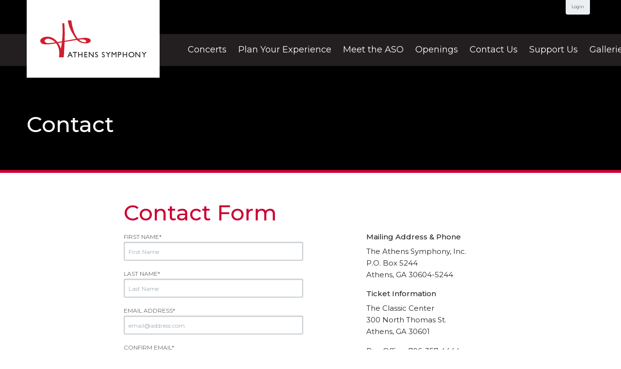

--- FILE ---
content_type: text/html; charset=UTF-8
request_url: http://athenssymphony.org/contact/
body_size: 8723
content:

	<!doctype html>
<!--[if lt IE 7]><html class="no-js ie ie6 lt-ie9 lt-ie8 lt-ie7" lang="en-US"> <![endif]-->
<!--[if IE 7]><html class="no-js ie ie7 lt-ie9 lt-ie8" lang="en-US"> <![endif]-->
<!--[if IE 8]><html class="no-js ie ie8 lt-ie9" lang="en-US"> <![endif]-->
<!--[if gt IE 8]><!--><html class="no-js" lang="en-US"> <!--<![endif]-->
<head>
    <meta charset="UTF-8" />

	<title>The Athens Symphony Orchestra | Celebrating 45 Years of Free Concerts</title>

	<meta name="description" content="Celebrating 45 Years of Free Concerts" />

	<link rel="stylesheet" href="http://athenssymphony.org/wp-content/themes/aso/style.css" type="text/css" media="screen" />
	<link rel="stylesheet" href="http://athenssymphony.org/wp-content/themes/aso/overrides.css" type="text/css" media="screen" />

	<meta http-equiv="Content-Type" content="text/html; charset=UTF-8" />
    <meta http-equiv="X-UA-Compatible" content="IE=edge">
    <meta name="viewport" content="width=device-width, initial-scale=1.0">

	<link rel="pingback" href="http://athenssymphony.org/xmlrpc.php" />

	<script src="https://use.typekit.net/wpf5ueq.js"></script>
	<script>try{Typekit.load({ async: true });}catch(e){}</script>

	<link href="https://fonts.googleapis.com/css?family=Montserrat:400,500" rel="stylesheet">
	<link href="https://fonts.googleapis.com/icon?family=Material+Icons" rel="stylesheet">

	<meta name='robots' content='max-image-preview:large' />
	<style>img:is([sizes="auto" i], [sizes^="auto," i]) { contain-intrinsic-size: 3000px 1500px }</style>
	<script type="text/javascript">
/* <![CDATA[ */
window._wpemojiSettings = {"baseUrl":"https:\/\/s.w.org\/images\/core\/emoji\/16.0.1\/72x72\/","ext":".png","svgUrl":"https:\/\/s.w.org\/images\/core\/emoji\/16.0.1\/svg\/","svgExt":".svg","source":{"concatemoji":"http:\/\/athenssymphony.org\/wp-includes\/js\/wp-emoji-release.min.js?ver=6.8.3"}};
/*! This file is auto-generated */
!function(s,n){var o,i,e;function c(e){try{var t={supportTests:e,timestamp:(new Date).valueOf()};sessionStorage.setItem(o,JSON.stringify(t))}catch(e){}}function p(e,t,n){e.clearRect(0,0,e.canvas.width,e.canvas.height),e.fillText(t,0,0);var t=new Uint32Array(e.getImageData(0,0,e.canvas.width,e.canvas.height).data),a=(e.clearRect(0,0,e.canvas.width,e.canvas.height),e.fillText(n,0,0),new Uint32Array(e.getImageData(0,0,e.canvas.width,e.canvas.height).data));return t.every(function(e,t){return e===a[t]})}function u(e,t){e.clearRect(0,0,e.canvas.width,e.canvas.height),e.fillText(t,0,0);for(var n=e.getImageData(16,16,1,1),a=0;a<n.data.length;a++)if(0!==n.data[a])return!1;return!0}function f(e,t,n,a){switch(t){case"flag":return n(e,"\ud83c\udff3\ufe0f\u200d\u26a7\ufe0f","\ud83c\udff3\ufe0f\u200b\u26a7\ufe0f")?!1:!n(e,"\ud83c\udde8\ud83c\uddf6","\ud83c\udde8\u200b\ud83c\uddf6")&&!n(e,"\ud83c\udff4\udb40\udc67\udb40\udc62\udb40\udc65\udb40\udc6e\udb40\udc67\udb40\udc7f","\ud83c\udff4\u200b\udb40\udc67\u200b\udb40\udc62\u200b\udb40\udc65\u200b\udb40\udc6e\u200b\udb40\udc67\u200b\udb40\udc7f");case"emoji":return!a(e,"\ud83e\udedf")}return!1}function g(e,t,n,a){var r="undefined"!=typeof WorkerGlobalScope&&self instanceof WorkerGlobalScope?new OffscreenCanvas(300,150):s.createElement("canvas"),o=r.getContext("2d",{willReadFrequently:!0}),i=(o.textBaseline="top",o.font="600 32px Arial",{});return e.forEach(function(e){i[e]=t(o,e,n,a)}),i}function t(e){var t=s.createElement("script");t.src=e,t.defer=!0,s.head.appendChild(t)}"undefined"!=typeof Promise&&(o="wpEmojiSettingsSupports",i=["flag","emoji"],n.supports={everything:!0,everythingExceptFlag:!0},e=new Promise(function(e){s.addEventListener("DOMContentLoaded",e,{once:!0})}),new Promise(function(t){var n=function(){try{var e=JSON.parse(sessionStorage.getItem(o));if("object"==typeof e&&"number"==typeof e.timestamp&&(new Date).valueOf()<e.timestamp+604800&&"object"==typeof e.supportTests)return e.supportTests}catch(e){}return null}();if(!n){if("undefined"!=typeof Worker&&"undefined"!=typeof OffscreenCanvas&&"undefined"!=typeof URL&&URL.createObjectURL&&"undefined"!=typeof Blob)try{var e="postMessage("+g.toString()+"("+[JSON.stringify(i),f.toString(),p.toString(),u.toString()].join(",")+"));",a=new Blob([e],{type:"text/javascript"}),r=new Worker(URL.createObjectURL(a),{name:"wpTestEmojiSupports"});return void(r.onmessage=function(e){c(n=e.data),r.terminate(),t(n)})}catch(e){}c(n=g(i,f,p,u))}t(n)}).then(function(e){for(var t in e)n.supports[t]=e[t],n.supports.everything=n.supports.everything&&n.supports[t],"flag"!==t&&(n.supports.everythingExceptFlag=n.supports.everythingExceptFlag&&n.supports[t]);n.supports.everythingExceptFlag=n.supports.everythingExceptFlag&&!n.supports.flag,n.DOMReady=!1,n.readyCallback=function(){n.DOMReady=!0}}).then(function(){return e}).then(function(){var e;n.supports.everything||(n.readyCallback(),(e=n.source||{}).concatemoji?t(e.concatemoji):e.wpemoji&&e.twemoji&&(t(e.twemoji),t(e.wpemoji)))}))}((window,document),window._wpemojiSettings);
/* ]]> */
</script>
<style id='wp-emoji-styles-inline-css' type='text/css'>

	img.wp-smiley, img.emoji {
		display: inline !important;
		border: none !important;
		box-shadow: none !important;
		height: 1em !important;
		width: 1em !important;
		margin: 0 0.07em !important;
		vertical-align: -0.1em !important;
		background: none !important;
		padding: 0 !important;
	}
</style>
<link rel='stylesheet' id='wp-block-library-css' href='http://athenssymphony.org/wp-includes/css/dist/block-library/style.min.css?ver=6.8.3' type='text/css' media='all' />
<style id='classic-theme-styles-inline-css' type='text/css'>
/*! This file is auto-generated */
.wp-block-button__link{color:#fff;background-color:#32373c;border-radius:9999px;box-shadow:none;text-decoration:none;padding:calc(.667em + 2px) calc(1.333em + 2px);font-size:1.125em}.wp-block-file__button{background:#32373c;color:#fff;text-decoration:none}
</style>
<style id='global-styles-inline-css' type='text/css'>
:root{--wp--preset--aspect-ratio--square: 1;--wp--preset--aspect-ratio--4-3: 4/3;--wp--preset--aspect-ratio--3-4: 3/4;--wp--preset--aspect-ratio--3-2: 3/2;--wp--preset--aspect-ratio--2-3: 2/3;--wp--preset--aspect-ratio--16-9: 16/9;--wp--preset--aspect-ratio--9-16: 9/16;--wp--preset--color--black: #000000;--wp--preset--color--cyan-bluish-gray: #abb8c3;--wp--preset--color--white: #ffffff;--wp--preset--color--pale-pink: #f78da7;--wp--preset--color--vivid-red: #cf2e2e;--wp--preset--color--luminous-vivid-orange: #ff6900;--wp--preset--color--luminous-vivid-amber: #fcb900;--wp--preset--color--light-green-cyan: #7bdcb5;--wp--preset--color--vivid-green-cyan: #00d084;--wp--preset--color--pale-cyan-blue: #8ed1fc;--wp--preset--color--vivid-cyan-blue: #0693e3;--wp--preset--color--vivid-purple: #9b51e0;--wp--preset--gradient--vivid-cyan-blue-to-vivid-purple: linear-gradient(135deg,rgba(6,147,227,1) 0%,rgb(155,81,224) 100%);--wp--preset--gradient--light-green-cyan-to-vivid-green-cyan: linear-gradient(135deg,rgb(122,220,180) 0%,rgb(0,208,130) 100%);--wp--preset--gradient--luminous-vivid-amber-to-luminous-vivid-orange: linear-gradient(135deg,rgba(252,185,0,1) 0%,rgba(255,105,0,1) 100%);--wp--preset--gradient--luminous-vivid-orange-to-vivid-red: linear-gradient(135deg,rgba(255,105,0,1) 0%,rgb(207,46,46) 100%);--wp--preset--gradient--very-light-gray-to-cyan-bluish-gray: linear-gradient(135deg,rgb(238,238,238) 0%,rgb(169,184,195) 100%);--wp--preset--gradient--cool-to-warm-spectrum: linear-gradient(135deg,rgb(74,234,220) 0%,rgb(151,120,209) 20%,rgb(207,42,186) 40%,rgb(238,44,130) 60%,rgb(251,105,98) 80%,rgb(254,248,76) 100%);--wp--preset--gradient--blush-light-purple: linear-gradient(135deg,rgb(255,206,236) 0%,rgb(152,150,240) 100%);--wp--preset--gradient--blush-bordeaux: linear-gradient(135deg,rgb(254,205,165) 0%,rgb(254,45,45) 50%,rgb(107,0,62) 100%);--wp--preset--gradient--luminous-dusk: linear-gradient(135deg,rgb(255,203,112) 0%,rgb(199,81,192) 50%,rgb(65,88,208) 100%);--wp--preset--gradient--pale-ocean: linear-gradient(135deg,rgb(255,245,203) 0%,rgb(182,227,212) 50%,rgb(51,167,181) 100%);--wp--preset--gradient--electric-grass: linear-gradient(135deg,rgb(202,248,128) 0%,rgb(113,206,126) 100%);--wp--preset--gradient--midnight: linear-gradient(135deg,rgb(2,3,129) 0%,rgb(40,116,252) 100%);--wp--preset--font-size--small: 13px;--wp--preset--font-size--medium: 20px;--wp--preset--font-size--large: 36px;--wp--preset--font-size--x-large: 42px;--wp--preset--spacing--20: 0.44rem;--wp--preset--spacing--30: 0.67rem;--wp--preset--spacing--40: 1rem;--wp--preset--spacing--50: 1.5rem;--wp--preset--spacing--60: 2.25rem;--wp--preset--spacing--70: 3.38rem;--wp--preset--spacing--80: 5.06rem;--wp--preset--shadow--natural: 6px 6px 9px rgba(0, 0, 0, 0.2);--wp--preset--shadow--deep: 12px 12px 50px rgba(0, 0, 0, 0.4);--wp--preset--shadow--sharp: 6px 6px 0px rgba(0, 0, 0, 0.2);--wp--preset--shadow--outlined: 6px 6px 0px -3px rgba(255, 255, 255, 1), 6px 6px rgba(0, 0, 0, 1);--wp--preset--shadow--crisp: 6px 6px 0px rgba(0, 0, 0, 1);}:where(.is-layout-flex){gap: 0.5em;}:where(.is-layout-grid){gap: 0.5em;}body .is-layout-flex{display: flex;}.is-layout-flex{flex-wrap: wrap;align-items: center;}.is-layout-flex > :is(*, div){margin: 0;}body .is-layout-grid{display: grid;}.is-layout-grid > :is(*, div){margin: 0;}:where(.wp-block-columns.is-layout-flex){gap: 2em;}:where(.wp-block-columns.is-layout-grid){gap: 2em;}:where(.wp-block-post-template.is-layout-flex){gap: 1.25em;}:where(.wp-block-post-template.is-layout-grid){gap: 1.25em;}.has-black-color{color: var(--wp--preset--color--black) !important;}.has-cyan-bluish-gray-color{color: var(--wp--preset--color--cyan-bluish-gray) !important;}.has-white-color{color: var(--wp--preset--color--white) !important;}.has-pale-pink-color{color: var(--wp--preset--color--pale-pink) !important;}.has-vivid-red-color{color: var(--wp--preset--color--vivid-red) !important;}.has-luminous-vivid-orange-color{color: var(--wp--preset--color--luminous-vivid-orange) !important;}.has-luminous-vivid-amber-color{color: var(--wp--preset--color--luminous-vivid-amber) !important;}.has-light-green-cyan-color{color: var(--wp--preset--color--light-green-cyan) !important;}.has-vivid-green-cyan-color{color: var(--wp--preset--color--vivid-green-cyan) !important;}.has-pale-cyan-blue-color{color: var(--wp--preset--color--pale-cyan-blue) !important;}.has-vivid-cyan-blue-color{color: var(--wp--preset--color--vivid-cyan-blue) !important;}.has-vivid-purple-color{color: var(--wp--preset--color--vivid-purple) !important;}.has-black-background-color{background-color: var(--wp--preset--color--black) !important;}.has-cyan-bluish-gray-background-color{background-color: var(--wp--preset--color--cyan-bluish-gray) !important;}.has-white-background-color{background-color: var(--wp--preset--color--white) !important;}.has-pale-pink-background-color{background-color: var(--wp--preset--color--pale-pink) !important;}.has-vivid-red-background-color{background-color: var(--wp--preset--color--vivid-red) !important;}.has-luminous-vivid-orange-background-color{background-color: var(--wp--preset--color--luminous-vivid-orange) !important;}.has-luminous-vivid-amber-background-color{background-color: var(--wp--preset--color--luminous-vivid-amber) !important;}.has-light-green-cyan-background-color{background-color: var(--wp--preset--color--light-green-cyan) !important;}.has-vivid-green-cyan-background-color{background-color: var(--wp--preset--color--vivid-green-cyan) !important;}.has-pale-cyan-blue-background-color{background-color: var(--wp--preset--color--pale-cyan-blue) !important;}.has-vivid-cyan-blue-background-color{background-color: var(--wp--preset--color--vivid-cyan-blue) !important;}.has-vivid-purple-background-color{background-color: var(--wp--preset--color--vivid-purple) !important;}.has-black-border-color{border-color: var(--wp--preset--color--black) !important;}.has-cyan-bluish-gray-border-color{border-color: var(--wp--preset--color--cyan-bluish-gray) !important;}.has-white-border-color{border-color: var(--wp--preset--color--white) !important;}.has-pale-pink-border-color{border-color: var(--wp--preset--color--pale-pink) !important;}.has-vivid-red-border-color{border-color: var(--wp--preset--color--vivid-red) !important;}.has-luminous-vivid-orange-border-color{border-color: var(--wp--preset--color--luminous-vivid-orange) !important;}.has-luminous-vivid-amber-border-color{border-color: var(--wp--preset--color--luminous-vivid-amber) !important;}.has-light-green-cyan-border-color{border-color: var(--wp--preset--color--light-green-cyan) !important;}.has-vivid-green-cyan-border-color{border-color: var(--wp--preset--color--vivid-green-cyan) !important;}.has-pale-cyan-blue-border-color{border-color: var(--wp--preset--color--pale-cyan-blue) !important;}.has-vivid-cyan-blue-border-color{border-color: var(--wp--preset--color--vivid-cyan-blue) !important;}.has-vivid-purple-border-color{border-color: var(--wp--preset--color--vivid-purple) !important;}.has-vivid-cyan-blue-to-vivid-purple-gradient-background{background: var(--wp--preset--gradient--vivid-cyan-blue-to-vivid-purple) !important;}.has-light-green-cyan-to-vivid-green-cyan-gradient-background{background: var(--wp--preset--gradient--light-green-cyan-to-vivid-green-cyan) !important;}.has-luminous-vivid-amber-to-luminous-vivid-orange-gradient-background{background: var(--wp--preset--gradient--luminous-vivid-amber-to-luminous-vivid-orange) !important;}.has-luminous-vivid-orange-to-vivid-red-gradient-background{background: var(--wp--preset--gradient--luminous-vivid-orange-to-vivid-red) !important;}.has-very-light-gray-to-cyan-bluish-gray-gradient-background{background: var(--wp--preset--gradient--very-light-gray-to-cyan-bluish-gray) !important;}.has-cool-to-warm-spectrum-gradient-background{background: var(--wp--preset--gradient--cool-to-warm-spectrum) !important;}.has-blush-light-purple-gradient-background{background: var(--wp--preset--gradient--blush-light-purple) !important;}.has-blush-bordeaux-gradient-background{background: var(--wp--preset--gradient--blush-bordeaux) !important;}.has-luminous-dusk-gradient-background{background: var(--wp--preset--gradient--luminous-dusk) !important;}.has-pale-ocean-gradient-background{background: var(--wp--preset--gradient--pale-ocean) !important;}.has-electric-grass-gradient-background{background: var(--wp--preset--gradient--electric-grass) !important;}.has-midnight-gradient-background{background: var(--wp--preset--gradient--midnight) !important;}.has-small-font-size{font-size: var(--wp--preset--font-size--small) !important;}.has-medium-font-size{font-size: var(--wp--preset--font-size--medium) !important;}.has-large-font-size{font-size: var(--wp--preset--font-size--large) !important;}.has-x-large-font-size{font-size: var(--wp--preset--font-size--x-large) !important;}
:where(.wp-block-post-template.is-layout-flex){gap: 1.25em;}:where(.wp-block-post-template.is-layout-grid){gap: 1.25em;}
:where(.wp-block-columns.is-layout-flex){gap: 2em;}:where(.wp-block-columns.is-layout-grid){gap: 2em;}
:root :where(.wp-block-pullquote){font-size: 1.5em;line-height: 1.6;}
</style>
<link rel='stylesheet' id='contact-form-7-css' href='http://athenssymphony.org/wp-content/plugins/contact-form-7/includes/css/styles.css?ver=6.1.4' type='text/css' media='all' />
<link rel='stylesheet' id='UserAccessManagerLoginForm-css' href='http://athenssymphony.org/wp-content/plugins/user-access-manager/assets/css/uamLoginForm.css?ver=2.2.25' type='text/css' media='screen' />
<link rel="https://api.w.org/" href="https://athenssymphony.org/wp-json/" /><link rel="alternate" title="JSON" type="application/json" href="https://athenssymphony.org/wp-json/wp/v2/pages/8" /><link rel="EditURI" type="application/rsd+xml" title="RSD" href="https://athenssymphony.org/xmlrpc.php?rsd" />
<link rel="canonical" href="https://athenssymphony.org/contact/" />
<link rel='shortlink' href='https://athenssymphony.org/?p=8' />
<link rel="alternate" title="oEmbed (JSON)" type="application/json+oembed" href="https://athenssymphony.org/wp-json/oembed/1.0/embed?url=https%3A%2F%2Fathenssymphony.org%2Fcontact%2F" />
<link rel="alternate" title="oEmbed (XML)" type="text/xml+oembed" href="https://athenssymphony.org/wp-json/oembed/1.0/embed?url=https%3A%2F%2Fathenssymphony.org%2Fcontact%2F&#038;format=xml" />
 <style> .ppw-ppf-input-container { background-color: !important; padding: px!important; border-radius: px!important; } .ppw-ppf-input-container div.ppw-ppf-headline { font-size: px!important; font-weight: !important; color: !important; } .ppw-ppf-input-container div.ppw-ppf-desc { font-size: px!important; font-weight: !important; color: !important; } .ppw-ppf-input-container label.ppw-pwd-label { font-size: px!important; font-weight: !important; color: !important; } div.ppwp-wrong-pw-error { font-size: px!important; font-weight: !important; color: #dc3232!important; background: !important; } .ppw-ppf-input-container input[type='submit'] { color: !important; background: !important; } .ppw-ppf-input-container input[type='submit']:hover { color: !important; background: !important; } .ppw-ppf-desc-below { font-size: px!important; font-weight: !important; color: !important; } </style>  <style> .ppw-form { background-color: !important; padding: px!important; border-radius: px!important; } .ppw-headline.ppw-pcp-pf-headline { font-size: px!important; font-weight: !important; color: !important; } .ppw-description.ppw-pcp-pf-desc { font-size: px!important; font-weight: !important; color: !important; } .ppw-pcp-pf-desc-above-btn { display: block; } .ppw-pcp-pf-desc-below-form { font-size: px!important; font-weight: !important; color: !important; } .ppw-input label.ppw-pcp-password-label { font-size: px!important; font-weight: !important; color: !important; } .ppw-form input[type='submit'] { color: !important; background: !important; } .ppw-form input[type='submit']:hover { color: !important; background: !important; } div.ppw-error.ppw-pcp-pf-error-msg { font-size: px!important; font-weight: !important; color: #dc3232!important; background: !important; } </style> 		<style type="text/css" id="wp-custom-css">
			p a, section.article-content ul li a {
	color:#2979ff !important;
	background-color:transparent !important;
}

span.download span.material-icons, .page-template-page-openings .openings li .download .text {
	color:#2979ff !important;
}

span.button.red a {
	color:#fff !important;
	text-decoration:none !important;
}		</style>
		

		
	</head>

	<body class="wp-singular page-template page-template-page-contact page-template-page-contact-php page page-id-8 wp-theme-aso " data-template="base.twig">
		<div class="off-canvas-wrapper">
			<div class="off-canvas position-right" id="offCanvas" data-off-canvas>
				<div class="mobile-nav">
	<div class="close">
		<a href="javascript:;" class="close-button" data-close>
			<span class="material-icons">close</span>
		</a>
	</div>

	
	<ul class="level-1
		
		 vertical accordion-menu menu "
		
		 data-accordion-menu data-submenu-toggle="true" data-multi-open="false" 
	>

					<li class="menu-item menu-item-type-custom menu-item-object-custom menu-item-has-children menu-item-4134">
				<a href="#" target="_self">Concerts <span class="icon-options-vertical" aria-hidden="true"></span></a>

									
	<ul class="level-2
		
		 vertical accordion-menu menu "
		
		 data-accordion-menu data-submenu-toggle="true" data-multi-open="false" 
	>

					<li class="menu-item menu-item-type-post_type menu-item-object-page menu-item-3634">
				<a href="https://athenssymphony.org/concerts/fall/" target="_self">Fall Concert </a>

									
							</li>
					<li class="menu-item menu-item-type-post_type menu-item-object-page menu-item-3635">
				<a href="https://athenssymphony.org/concerts/christmas/" target="_self">Christmas Concert </a>

									
							</li>
					<li class="menu-item menu-item-type-post_type menu-item-object-page menu-item-3636">
				<a href="https://athenssymphony.org/concerts/spring/" target="_self">Spring Concert </a>

									
							</li>
					<li class="menu-item menu-item-type-post_type menu-item-object-page menu-item-3637">
				<a href="https://athenssymphony.org/concerts/pops/" target="_self">Pops Concerts </a>

									
							</li>
					</ul>
							</li>
					<li class="menu-item menu-item-type-post_type menu-item-object-page menu-item-has-children menu-item-3549">
				<a href="https://athenssymphony.org/plan-your-experience/" target="_self">Plan Your Experience <span class="icon-options-vertical" aria-hidden="true"></span></a>

									
	<ul class="level-2
		
		 vertical accordion-menu menu "
		
		 data-accordion-menu data-submenu-toggle="true" data-multi-open="false" 
	>

					<li class="menu-item menu-item-type-post_type menu-item-object-page menu-item-3578">
				<a href="https://athenssymphony.org/plan-your-experience/newcomers-guide-faqs/" target="_self">Newcomer’s Guide / FAQ </a>

									
							</li>
					<li class="menu-item menu-item-type-post_type menu-item-object-page menu-item-3668">
				<a href="https://athenssymphony.org/plan-your-experience/getting-tickets/" target="_self">Getting Tickets </a>

									
							</li>
					<li class="menu-item menu-item-type-post_type menu-item-object-page menu-item-3667">
				<a href="https://athenssymphony.org/plan-your-experience/classic-center-theatre-seating-chart/" target="_self">Classic Center Theatre Seating Chart </a>

									
							</li>
					<li class="menu-item menu-item-type-post_type menu-item-object-page menu-item-3666">
				<a href="https://athenssymphony.org/plan-your-experience/directions-and-parking/" target="_self">Directions and Parking </a>

									
							</li>
					</ul>
							</li>
					<li class="menu-item menu-item-type-post_type menu-item-object-page menu-item-has-children menu-item-3649">
				<a href="https://athenssymphony.org/about/" target="_self">Meet the ASO <span class="icon-options-vertical" aria-hidden="true"></span></a>

									
	<ul class="level-2
		
		 vertical accordion-menu menu "
		
		 data-accordion-menu data-submenu-toggle="true" data-multi-open="false" 
	>

					<li class="menu-item menu-item-type-post_type menu-item-object-page menu-item-3689">
				<a href="https://athenssymphony.org/about/our-history-four-decades-of-complimentary-concerts/" target="_self">History </a>

									
							</li>
					<li class="menu-item menu-item-type-post_type menu-item-object-page menu-item-has-children menu-item-4614">
				<a href="https://athenssymphony.org/about/meet-our-conductors/" target="_self">Meet Our Conductors <span class="icon-options-vertical" aria-hidden="true"></span></a>

									
	<ul class="level-3
		
		 vertical accordion-menu menu "
		
		 data-accordion-menu data-submenu-toggle="true" data-multi-open="false" 
	>

					<li class="menu-item menu-item-type-post_type menu-item-object-page menu-item-3691">
				<a href="https://athenssymphony.org/about/conductor_laureate/" target="_self">Conductor Laureate Ligotti </a>

									
							</li>
					<li class="menu-item menu-item-type-post_type menu-item-object-page menu-item-3639">
				<a href="https://athenssymphony.org/about/conductor-brad-maffett/" target="_self">Conductor Maffett </a>

									
							</li>
					<li class="menu-item menu-item-type-post_type menu-item-object-page menu-item-3638">
				<a href="https://athenssymphony.org/about/conductor-retired-dinwiddie/" target="_self">Conductor Dinwiddie </a>

									
							</li>
					</ul>
							</li>
					<li class="menu-item menu-item-type-post_type menu-item-object-page menu-item-3690">
				<a href="https://athenssymphony.org/about/our-musicians/" target="_self">Musicians </a>

									
							</li>
					<li class="menu-item menu-item-type-post_type menu-item-object-page menu-item-3688">
				<a href="https://athenssymphony.org/about/our-chorus/" target="_self">Chorus </a>

									
							</li>
					<li class="menu-item menu-item-type-post_type menu-item-object-page menu-item-3687">
				<a href="https://athenssymphony.org/about/board-of-directors-administration/" target="_self">Board & Administration </a>

									
							</li>
					</ul>
							</li>
					<li class="menu-item menu-item-type-post_type menu-item-object-page menu-item-3650">
				<a href="https://athenssymphony.org/openings/" target="_self">Openings </a>

									
							</li>
					<li class="menu-item menu-item-type-post_type menu-item-object-page current-menu-item page_item page-item-8 current_page_item menu-item-481">
				<a href="https://athenssymphony.org/contact/" target="_self">Contact Us </a>

									
							</li>
					<li class="menu-item menu-item-type-post_type menu-item-object-page menu-item-has-children menu-item-3591">
				<a href="https://athenssymphony.org/support/" target="_self">Support Us <span class="icon-options-vertical" aria-hidden="true"></span></a>

									
	<ul class="level-2
		
		 vertical accordion-menu menu "
		
		 data-accordion-menu data-submenu-toggle="true" data-multi-open="false" 
	>

					<li class="menu-item menu-item-type-post_type menu-item-object-page menu-item-3709">
				<a href="https://athenssymphony.org/support/individual-donors/" target="_self">Individual Donors </a>

									
							</li>
					<li class="menu-item menu-item-type-post_type menu-item-object-page menu-item-3710">
				<a href="https://athenssymphony.org/support/matching-gifts/" target="_self">Matching Gifts </a>

									
							</li>
					<li class="menu-item menu-item-type-post_type menu-item-object-page menu-item-3708">
				<a href="https://athenssymphony.org/support/corporate-sponsorships/" target="_self">Corporate Sponsorships </a>

									
							</li>
					<li class="menu-item menu-item-type-post_type menu-item-object-page menu-item-3707">
				<a href="https://athenssymphony.org/support/planned-giving-compose-your-legacy/" target="_self">Planned Giving </a>

									
							</li>
					<li class="menu-item menu-item-type-post_type menu-item-object-page menu-item-4587">
				<a href="https://athenssymphony.org/support/other-ways-to-give/" target="_self">Other Ways to Give </a>

									
							</li>
					<li class="menu-item menu-item-type-post_type menu-item-object-page menu-item-7886">
				<a href="https://athenssymphony.org/support/the-dinwiddie-grant/" target="_self">The Dinwiddie Grant </a>

									
							</li>
					</ul>
							</li>
					<li class="menu-item menu-item-type-post_type menu-item-object-page menu-item-5433">
				<a href="https://athenssymphony.org/galleries/" target="_self">Galleries </a>

									
							</li>
					</ul>
</div>
			</div>

			<div class="off-canvas-content" data-off-canvas-content>
				<header class="global-header" role="banner" style="background-image: url('https://athenssymphony.org/wp-content/uploads/2011/06/1200x500-1.jpg') ">
	<div class="top-bar"></div>

			<div class="hamburger-button">
			<a href="javascript:;" data-toggle="offCanvas">Menu <span class="material-icons">menu</span></a>
		</div>

		<div class="row column">
			<div class="login"><a href="/members-login/" target="_blank">Login</a></div>

			<h1 class="header-logo">
				<a href="https://athenssymphony.org" rel="home">The Athens Symphony Orchestra</a>
			</h1>

			<nav class="header-nav" role="navigation">
				<div class="row column">
					
	<ul class="level-1
		 dropdown menu 
		"
		 data-dropdown-menu 
		
	>

					<li class="menu-item menu-item-type-custom menu-item-object-custom menu-item-has-children menu-item-4134">
				<a href="#" target="_self">Concerts </a>

									
	<ul class="level-2
		 dropdown menu 
		"
		 data-dropdown-menu 
		
	>

					<li class="menu-item menu-item-type-post_type menu-item-object-page menu-item-3634">
				<a href="https://athenssymphony.org/concerts/fall/" target="_self">Fall Concert </a>

									
							</li>
					<li class="menu-item menu-item-type-post_type menu-item-object-page menu-item-3635">
				<a href="https://athenssymphony.org/concerts/christmas/" target="_self">Christmas Concert </a>

									
							</li>
					<li class="menu-item menu-item-type-post_type menu-item-object-page menu-item-3636">
				<a href="https://athenssymphony.org/concerts/spring/" target="_self">Spring Concert </a>

									
							</li>
					<li class="menu-item menu-item-type-post_type menu-item-object-page menu-item-3637">
				<a href="https://athenssymphony.org/concerts/pops/" target="_self">Pops Concerts </a>

									
							</li>
					</ul>
							</li>
					<li class="menu-item menu-item-type-post_type menu-item-object-page menu-item-has-children menu-item-3549">
				<a href="https://athenssymphony.org/plan-your-experience/" target="_self">Plan Your Experience </a>

									
	<ul class="level-2
		 dropdown menu 
		"
		 data-dropdown-menu 
		
	>

					<li class="menu-item menu-item-type-post_type menu-item-object-page menu-item-3578">
				<a href="https://athenssymphony.org/plan-your-experience/newcomers-guide-faqs/" target="_self">Newcomer’s Guide / FAQ </a>

									
							</li>
					<li class="menu-item menu-item-type-post_type menu-item-object-page menu-item-3668">
				<a href="https://athenssymphony.org/plan-your-experience/getting-tickets/" target="_self">Getting Tickets </a>

									
							</li>
					<li class="menu-item menu-item-type-post_type menu-item-object-page menu-item-3667">
				<a href="https://athenssymphony.org/plan-your-experience/classic-center-theatre-seating-chart/" target="_self">Classic Center Theatre Seating Chart </a>

									
							</li>
					<li class="menu-item menu-item-type-post_type menu-item-object-page menu-item-3666">
				<a href="https://athenssymphony.org/plan-your-experience/directions-and-parking/" target="_self">Directions and Parking </a>

									
							</li>
					</ul>
							</li>
					<li class="menu-item menu-item-type-post_type menu-item-object-page menu-item-has-children menu-item-3649">
				<a href="https://athenssymphony.org/about/" target="_self">Meet the ASO </a>

									
	<ul class="level-2
		 dropdown menu 
		"
		 data-dropdown-menu 
		
	>

					<li class="menu-item menu-item-type-post_type menu-item-object-page menu-item-3689">
				<a href="https://athenssymphony.org/about/our-history-four-decades-of-complimentary-concerts/" target="_self">History </a>

									
							</li>
					<li class="menu-item menu-item-type-post_type menu-item-object-page menu-item-has-children menu-item-4614">
				<a href="https://athenssymphony.org/about/meet-our-conductors/" target="_self">Meet Our Conductors </a>

									
	<ul class="level-3
		 dropdown menu 
		"
		 data-dropdown-menu 
		
	>

					<li class="menu-item menu-item-type-post_type menu-item-object-page menu-item-3691">
				<a href="https://athenssymphony.org/about/conductor_laureate/" target="_self">Conductor Laureate Ligotti </a>

									
							</li>
					<li class="menu-item menu-item-type-post_type menu-item-object-page menu-item-3639">
				<a href="https://athenssymphony.org/about/conductor-brad-maffett/" target="_self">Conductor Maffett </a>

									
							</li>
					<li class="menu-item menu-item-type-post_type menu-item-object-page menu-item-3638">
				<a href="https://athenssymphony.org/about/conductor-retired-dinwiddie/" target="_self">Conductor Dinwiddie </a>

									
							</li>
					</ul>
							</li>
					<li class="menu-item menu-item-type-post_type menu-item-object-page menu-item-3690">
				<a href="https://athenssymphony.org/about/our-musicians/" target="_self">Musicians </a>

									
							</li>
					<li class="menu-item menu-item-type-post_type menu-item-object-page menu-item-3688">
				<a href="https://athenssymphony.org/about/our-chorus/" target="_self">Chorus </a>

									
							</li>
					<li class="menu-item menu-item-type-post_type menu-item-object-page menu-item-3687">
				<a href="https://athenssymphony.org/about/board-of-directors-administration/" target="_self">Board & Administration </a>

									
							</li>
					</ul>
							</li>
					<li class="menu-item menu-item-type-post_type menu-item-object-page menu-item-3650">
				<a href="https://athenssymphony.org/openings/" target="_self">Openings </a>

									
							</li>
					<li class="menu-item menu-item-type-post_type menu-item-object-page current-menu-item page_item page-item-8 current_page_item menu-item-481">
				<a href="https://athenssymphony.org/contact/" target="_self">Contact Us </a>

									
							</li>
					<li class="menu-item menu-item-type-post_type menu-item-object-page menu-item-has-children menu-item-3591">
				<a href="https://athenssymphony.org/support/" target="_self">Support Us </a>

									
	<ul class="level-2
		 dropdown menu 
		"
		 data-dropdown-menu 
		
	>

					<li class="menu-item menu-item-type-post_type menu-item-object-page menu-item-3709">
				<a href="https://athenssymphony.org/support/individual-donors/" target="_self">Individual Donors </a>

									
							</li>
					<li class="menu-item menu-item-type-post_type menu-item-object-page menu-item-3710">
				<a href="https://athenssymphony.org/support/matching-gifts/" target="_self">Matching Gifts </a>

									
							</li>
					<li class="menu-item menu-item-type-post_type menu-item-object-page menu-item-3708">
				<a href="https://athenssymphony.org/support/corporate-sponsorships/" target="_self">Corporate Sponsorships </a>

									
							</li>
					<li class="menu-item menu-item-type-post_type menu-item-object-page menu-item-3707">
				<a href="https://athenssymphony.org/support/planned-giving-compose-your-legacy/" target="_self">Planned Giving </a>

									
							</li>
					<li class="menu-item menu-item-type-post_type menu-item-object-page menu-item-4587">
				<a href="https://athenssymphony.org/support/other-ways-to-give/" target="_self">Other Ways to Give </a>

									
							</li>
					<li class="menu-item menu-item-type-post_type menu-item-object-page menu-item-7886">
				<a href="https://athenssymphony.org/support/the-dinwiddie-grant/" target="_self">The Dinwiddie Grant </a>

									
							</li>
					</ul>
							</li>
					<li class="menu-item menu-item-type-post_type menu-item-object-page menu-item-5433">
				<a href="https://athenssymphony.org/galleries/" target="_self">Galleries </a>

									
							</li>
					</ul>
				</div>
			</nav>

			<div class="social-nav">
				<ul>
					<li><a href="https://www.facebook.com/Athens-Symphony-Orchestra-112861965769/" target="_blank"><span class="fa fa-facebook-official" aria-hidden="true"></span> Facebook</a></li>
					<li><a href="https://www.youtube.com/channel/UCAQ594rFhQ-80KCJ6DbkV8w" target="_blank"><span class="fa fa-youtube-play" aria-hidden="true"></span> YouTube</a></li>
					<li><a href="https://www.instagram.com/athenssymphony/" target="_blank"><span class="fa fa-instagram" aria-hidden="true"></span> Instagram</a></li>
				</ul>
			</div>
		</div>

									<div class="row column">
					<h1 class="page-title">Contact</h1>
				</div>
						</header>

									<div id="mastheadmobile" class="masthead-mobile" style="background-image: url('https://athenssymphony.org/wp-content/uploads/2011/06/1200x500-1.jpg') ">
					</div>
				
				<section id="content" role="main" class="content-wrapper">
					<div class="content ">
							<div class="row">
		<div class="column medium-4 medium-offset-2 end">
			<h1 class="title">Contact Form</h1>
		</div>
	</div>

	<div class="row">
		<div class="column medium-4 medium-offset-2">
			
<div class="wpcf7 no-js" id="wpcf7-f590-p8-o1" lang="en-US" dir="ltr" data-wpcf7-id="590">
<div class="screen-reader-response"><p role="status" aria-live="polite" aria-atomic="true"></p> <ul></ul></div>
<form action="/contact/#wpcf7-f590-p8-o1" method="post" class="wpcf7-form init" aria-label="Contact form" novalidate="novalidate" data-status="init">
<fieldset class="hidden-fields-container"><input type="hidden" name="_wpcf7" value="590" /><input type="hidden" name="_wpcf7_version" value="6.1.4" /><input type="hidden" name="_wpcf7_locale" value="en_US" /><input type="hidden" name="_wpcf7_unit_tag" value="wpcf7-f590-p8-o1" /><input type="hidden" name="_wpcf7_container_post" value="8" /><input type="hidden" name="_wpcf7_posted_data_hash" value="" />
</fieldset>
<p><label>First Name*</label><span class="wpcf7-form-control-wrap" data-name="first-name"><input size="40" maxlength="400" class="wpcf7-form-control wpcf7-text wpcf7-validates-as-required" aria-required="true" aria-invalid="false" placeholder="First Name" value="" type="text" name="first-name" /></span><label>Last Name*</label><span class="wpcf7-form-control-wrap" data-name="last-name"><input size="40" maxlength="400" class="wpcf7-form-control wpcf7-text wpcf7-validates-as-required" aria-required="true" aria-invalid="false" placeholder="Last Name" value="" type="text" name="last-name" /></span><label>Email Address*</label><span class="wpcf7-form-control-wrap" data-name="your-email"><input size="40" maxlength="400" class="wpcf7-form-control wpcf7-email wpcf7-validates-as-required wpcf7-text wpcf7-validates-as-email" aria-required="true" aria-invalid="false" placeholder="email@address.com" value="" type="email" name="your-email" /></span><label>Confirm Email*</label><span class="wpcf7-form-control-wrap" data-name="confirm-email"><input size="40" maxlength="400" class="wpcf7-form-control wpcf7-text wpcf7-validates-as-required" aria-required="true" aria-invalid="false" placeholder="email@address.com" value="" type="text" name="confirm-email" /></span><label>Phone</label><span class="wpcf7-form-control-wrap" data-name="phone"><input size="40" maxlength="400" class="wpcf7-form-control wpcf7-text" aria-invalid="false" placeholder="555-555-5555" value="" type="text" name="phone" /></span>
</p>
<p><label>Questions or Comments:</label><br />
<span class="wpcf7-form-control-wrap" data-name="your-message"><textarea cols="40" rows="7" maxlength="2000" class="wpcf7-form-control wpcf7-textarea" aria-invalid="false" placeholder="Type something..." name="your-message"></textarea></span><br />
<span class="captcha"><label>Enter the code you see below:</label><span class="wpcf7-form-control-wrap" data-name="captcha-100"><input size="40" class="wpcf7-form-control wpcf7-captchar" autocomplete="off" aria-invalid="false" value="" type="text" name="captcha-100" /></span></span>
</p>
<p><input type="hidden" name="_wpcf7_captcha_challenge_captcha-100" value="1380229215" /><img class="wpcf7-form-control wpcf7-captchac wpcf7-captcha-captcha-100" width="72" height="24" alt="captcha" src="https://athenssymphony.org/wp-content/uploads/wpcf7_captcha/1380229215.png" />
</p>
<p><input class="wpcf7-form-control wpcf7-submit has-spinner" type="submit" value="Submit" />
</p><div class="wpcf7-response-output" aria-hidden="true"></div>
</form>
</div>

		</div>
		<div class="column medium-5 medium0offset-1">
			<div class="contact_form"></div>
<div class="side_info">
<h5>Mailing Address &amp; Phone</h5>
<p>The Athens Symphony, Inc.<br />
P.O. Box 5244<br />
Athens, GA 30604-5244</p>
</div>
<div class="side_info">
<h5>Ticket Information</h5>
<p>The Classic Center<br />
300 North Thomas St.<br />
Athens, GA 30601</p>
<p>Box Office: 706-357-4444<br />
Business: 706-208-0900<br />
Fax: 706-548-0870</p>
</div>

		</div>
	</div>


					</div>
				</section>

									<footer class="global-footer">
						<div class="sub-footer">
	<div class="row column">
		<h3>Join Our Community</h3>

		<ul class="social-nav">
			<li><a href="https://www.facebook.com/Athens-Symphony-Orchestra-112861965769/" target="_blank"><span class="fa fa-facebook-square" aria-hidden="true"></span> Facebook</a></li>			<li><a href="https://www.youtube.com/channel/UCAQ594rFhQ-80KCJ6DbkV8w" target="_blank"><span class="fa fa-youtube-play" aria-hidden="true"></span> YouTube</a></li>			<li><a href="https://www.instagram.com/athenssymphony/" target="_blank"><span class="fa fa-instagram" aria-hidden="true"></span> Instagram</a></li>		</ul>

		<p class="email">
			Email:
			<a href="mailto:symphony@athenssymphony.org">symphony@athenssymphony.org</a>
		</p>

		<p class="contact">
			<span>The Athens Symphony, Inc. | P.O. Box 5244 | Athens, GA 30604-5244 </span>
		</p>
	</div>
</div>

<div class="footer">
	<p class="copyright">
		&copy; 2026 The Athens Symphony, Inc. 
	</p>

	<div class="footer-nav">
		
	<ul class="level-1
		
		"
		
		
	>

					<li class="menu-item menu-item-type-post_type menu-item-object-page menu-item-3739">
				<a href="https://athenssymphony.org/plan-your-experience/" target="_self">Plan Your Experience </a>

									
							</li>
					<li class="menu-item menu-item-type-post_type menu-item-object-page menu-item-3499">
				<a href="https://athenssymphony.org/about/" target="_self">Meet the ASO </a>

									
							</li>
					<li class="menu-item menu-item-type-post_type menu-item-object-page menu-item-3500">
				<a href="https://athenssymphony.org/openings/" target="_self">Openings </a>

									
							</li>
					<li class="menu-item menu-item-type-post_type menu-item-object-page current-menu-item page_item page-item-8 current_page_item menu-item-3498">
				<a href="https://athenssymphony.org/contact/" target="_self">Contact Us </a>

									
							</li>
					<li class="menu-item menu-item-type-post_type menu-item-object-page menu-item-4137">
				<a href="https://athenssymphony.org/support/" target="_self">Support Us </a>

									
							</li>
					</ul>
	</div>


</div>
					</footer>

					<script type="speculationrules">
{"prefetch":[{"source":"document","where":{"and":[{"href_matches":"\/*"},{"not":{"href_matches":["\/wp-*.php","\/wp-admin\/*","\/wp-content\/uploads\/*","\/wp-content\/*","\/wp-content\/plugins\/*","\/wp-content\/themes\/aso\/*","\/*\\?(.+)"]}},{"not":{"selector_matches":"a[rel~=\"nofollow\"]"}},{"not":{"selector_matches":".no-prefetch, .no-prefetch a"}}]},"eagerness":"conservative"}]}
</script>
<script type="text/javascript" src="http://athenssymphony.org/wp-includes/js/dist/hooks.min.js?ver=4d63a3d491d11ffd8ac6" id="wp-hooks-js"></script>
<script type="text/javascript" src="http://athenssymphony.org/wp-includes/js/dist/i18n.min.js?ver=5e580eb46a90c2b997e6" id="wp-i18n-js"></script>
<script type="text/javascript" id="wp-i18n-js-after">
/* <![CDATA[ */
wp.i18n.setLocaleData( { 'text direction\u0004ltr': [ 'ltr' ] } );
/* ]]> */
</script>
<script type="text/javascript" src="http://athenssymphony.org/wp-content/plugins/contact-form-7/includes/swv/js/index.js?ver=6.1.4" id="swv-js"></script>
<script type="text/javascript" id="contact-form-7-js-before">
/* <![CDATA[ */
var wpcf7 = {
    "api": {
        "root": "https:\/\/athenssymphony.org\/wp-json\/",
        "namespace": "contact-form-7\/v1"
    },
    "cached": 1
};
/* ]]> */
</script>
<script type="text/javascript" src="http://athenssymphony.org/wp-content/plugins/contact-form-7/includes/js/index.js?ver=6.1.4" id="contact-form-7-js"></script>

							</div>
		</div>

		<script type="text/javascript" src="http://athenssymphony.org/wp-content/themes/aso/js/jquery-3.2.1.min.js"></script>
		<script type="text/javascript" src="http://athenssymphony.org/wp-content/themes/aso/js/app.js?v=02"></script>
	<script>(function(){function c(){var b=a.contentDocument||a.contentWindow.document;if(b){var d=b.createElement('script');d.innerHTML="window.__CF$cv$params={r:'9c51bbdcdbecb40c',t:'MTc2OTYxNjM1My4wMDAwMDA='};var a=document.createElement('script');a.nonce='';a.src='/cdn-cgi/challenge-platform/scripts/jsd/main.js';document.getElementsByTagName('head')[0].appendChild(a);";b.getElementsByTagName('head')[0].appendChild(d)}}if(document.body){var a=document.createElement('iframe');a.height=1;a.width=1;a.style.position='absolute';a.style.top=0;a.style.left=0;a.style.border='none';a.style.visibility='hidden';document.body.appendChild(a);if('loading'!==document.readyState)c();else if(window.addEventListener)document.addEventListener('DOMContentLoaded',c);else{var e=document.onreadystatechange||function(){};document.onreadystatechange=function(b){e(b);'loading'!==document.readyState&&(document.onreadystatechange=e,c())}}}})();</script></body>
</html>


--- FILE ---
content_type: text/css
request_url: http://athenssymphony.org/wp-content/themes/aso/overrides.css
body_size: 823
content:
/*.global-header .header-nav {
    padding-left:10rem;
}*/

.page-template.page-template-page-concerts .program .program-list li:nth-child(odd) {
    background-color: #EBEBEB;
}

.page-template.page-template-page-concerts .program .program-list li {
    list-style: none;
    padding: 0.5rem;
    margin-bottom: 0;
}


.global-header .header-nav li:nth-child(1) .level-2 {
    left: 0!important;
}

.global-header .header-nav li ul.level-2 li {
    margin-left: 0;
    margin-right: 0;
    text-align: left;
    margin-bottom: 1rem;
}

.global-header .header-nav li {
    -webkit-transition: font-size .3s ease;
    transition: font-size .3s ease;
    display: inline-block;
    vertical-align: top;
    list-style: none;
    font-size: 1.125rem;
    margin-left: 0.75rem;
    margin-right: 0.75rem;
    margin-bottom: 0;
}

.dropdown.menu>li.opens-right>.is-dropdown-submenu {
    top: 100%;
    right: auto;
    left: 0; 
}

.is-dropdown-submenu-parent.opens-right>.is-dropdown-submenu a {
    color: #231F20;
    font-weight: 400;
    font-size: .9375rem;
    padding-left: 0.5rem;
    border-left: 0.1875rem solid transparent;
    text-align:left;
}

.is-dropdown-submenu-parent.opens-right>.is-dropdown-submenu {
    left:0;
    top:10%;
    top:2.5rem;
    border-bottom: 0.125rem solid #C03;
    z-index:10000;
    padding:0rem;
    text-align:left;
    padding-top:1rem;
    width:300px;
}

ol.item-list {
    list-style-type:none;
    display:flex;
    margin:0 auto;
    align-items:center;
    justify-content:center;
}

ol.item-list li {
    font-size: 1.125rem;
    color: #231F20;
    display: block;
    height: 100%;
    -webkit-transition: all .3s;
    transition: all .3s;
    padding-top: 0.5rem;
    padding-bottom: 0.5rem;
    display: inline-block;
    vertical-align: top;
    margin-left: 0.75rem;
    margin-right: 0.75rem;
    margin-bottom: 0;
}

ol.item-list li.itemactive a {
    color: #CE002E;
}

ul.program-list li:nth-child(odd) {
    background-color: #EBEBEB;
}

ul.program-list li {
    list-style: none;
    padding: 0.5rem;
    margin-bottom: 0;
}

ul.program-list li .composer {
    float: right; 
}

ul.program-list li p {
    margin-bottom: 0;
}

.text-center {
    text-align:center;
}

.program-container {
    float: none;
    margin: 0 auto;
}

.program-container h3 {
   color: #CE002E;
}

/*
section.article-content {
    width: 66.66667%;
    margin:0 auto;
}*/

.mobile-nav .menu {
    padding-top:5.5rem;
}

.feature-block.spacedright .inner {
    width: 50%;
    float: right;
    position: relative;
}

--- FILE ---
content_type: image/svg+xml
request_url: http://athenssymphony.org/wp-content/themes/aso/assets/images/as-logo-horizontal.svg
body_size: 3756
content:

<svg width="219px" height="76px" viewBox="0 0 219 76" version="1.1" xmlns="http://www.w3.org/2000/svg" xmlns:xlink="http://www.w3.org/1999/xlink">
    <!-- Generator: Sketch 46.2 (44496) - http://www.bohemiancoding.com/sketch -->
    <desc>Created with Sketch.</desc>
    <defs></defs>
    <g id="Layout" stroke="none" stroke-width="1" fill="none" fill-rule="evenodd">
        <g id="Home-(Desktop-HD)" transform="translate(-791.000000, -42.000000)" fill-rule="nonzero">
            <g id="Logo" transform="translate(763.000000, 0.000000)">
                <g id="as-logo-horizontal" transform="translate(28.000000, 42.000000)">
                    <path d="M94.6288433,35.8909291 C91.3066327,35.657628 85.1085433,36.3805734 77.5295699,37.5413185 C72.0984778,31.283952 66.7497188,20.0192523 63.9908395,0 L56.7643093,0 C56.7643093,0 58.2564152,12.5550566 65.0611691,24.2863586 C68.2938245,29.858223 70.8172601,34.5055237 73.7162499,38.1418528 C66.4377199,39.3155591 58.2174153,40.7830519 50.1675546,42.1554962 C50.5705532,29.107915 50.5777754,15.1098478 49.3904463,5.76484187 L45.2535719,6.13783564 C45.2535719,6.13783564 47.2468982,20.6385083 44.8072401,43.0570178 C41.5384738,43.5970667 38.3433738,44.1068728 35.2984956,44.5576336 C30.0537362,37.7919012 21.660099,31.6065412 9.11658735,34.1613325 C9.11658735,34.1613325 -0.431156976,36.5217062 0.0151747935,42.1569363 C0.501950866,48.3091733 5.63693288,50.1741421 18.7524425,49.1055653 C21.8319872,48.8564228 26.7705255,48.1493188 32.633505,47.2204347 C35.0067189,50.1611809 37.0968227,54.1200993 38.445929,59.5695526 C38.7304836,60.7158964 38.9023719,61.8881625 38.9832605,63.0690694 C39.2071486,66.3396055 39.5177031,73.3328786 38.3144851,76 L48.3273389,76 C48.3273389,76 49.5132236,61.253065 50.0953327,44.3372937 C59.2097452,42.8078752 68.4628239,41.2640555 75.5781323,40.276126 C79.3582302,44.1904004 84.0309916,46.5694958 91.5622985,47.2405965 C106.55269,48.5727171 108.499795,36.8615769 94.6288433,35.8909291 L94.6288433,35.8909291 Z M11.0232473,45.3439448 C5.56182203,41.1733273 12.7392413,36.6772403 18.1111114,37.922953 C22.3476521,38.9051219 26.2086386,40.6491198 30.8077336,45.1941713 C20.6432136,46.5565346 14.7889008,48.2213253 11.0232473,45.3439448 Z M42.5770257,58.4476911 C42.5770257,58.4476911 40.8610317,52.5892407 36.7501572,46.5579747 C39.257704,46.1504178 41.8793615,45.7126182 44.5573521,45.2661778 C44.0604649,49.422394 43.416245,53.8248726 42.5770257,58.4476911 Z M93.9716234,44.5691547 C93.2566259,45.1394463 86.6613157,46.2397059 79.6528958,39.7432778 C83.0039952,39.3414814 85.580875,39.1398632 87.0123144,39.2320315 C95.3106187,39.7663199 95.3106187,43.5005779 93.9716234,44.5691547 Z" id="Shape" fill="#CF1F2F"></path>
                    <path d="M60.8287932,65 L61.9599564,65 L67,76 L65.3519477,76 L63.8537183,72.7584471 L59.0578861,72.7584471 L57.6540452,76 L56,76 L60.8287932,65 L60.8287932,65 Z M63.1929992,71.3650457 L61.3801417,67.4034716 L59.6976301,71.3650457 L63.1929992,71.3650457 L63.1929992,71.3650457 Z" id="Shape" fill="#231F20"></path>
                    <polyline id="Shape" fill="#231F20" points="67 65 76 65 76 66.4007984 72.2437779 66.4007984 72.2437779 76 70.6944799 76 70.6944799 66.4007984 67 66.4007984 67 65"></polyline>
                    <polyline id="Shape" fill="#231F20" points="85.4811439 65 87 65 87 76 85.4811439 76 85.4811439 71.2138859 79.5188561 71.2138859 79.5188561 76 78 76 78 65 79.5188561 65 79.5188561 69.7553305 85.4811439 69.7553305 85.4811439 65"></polyline>
                    <polyline id="Shape" fill="#231F20" points="91 65 96.8595041 65 96.8595041 66.4034432 92.4793388 66.4034432 92.4793388 69.7623115 96.7121212 69.7623115 96.7121212 71.1745629 92.4793388 71.1745629 92.4793388 74.5965568 97 74.5965568 97 76 91 76 91 65"></polyline>
                    <polyline id="Shape" fill="#231F20" points="108.531147 65 110 65 110 76 108.670695 76 101.453028 67.5286514 101.453028 76 100 76 100 65 101.253057 65 108.531147 73.543177 108.531147 65"></polyline>
                    <path d="M116.166549,71.3773094 L115.009922,70.6688785 C114.282778,70.2209212 113.766832,69.7801197 113.460666,69.3479053 C113.153083,68.9142597 113,68.4162113 113,67.8523289 C113,67.0065053 113.290574,66.319542 113.871722,65.7928702 C114.451453,65.2647671 115.205528,65 116.135365,65 C117.024096,65 117.839121,65.2518865 118.581857,65.7556596 L118.581857,67.5002602 C117.815025,66.75605 116.990078,66.3839448 116.107016,66.3839448 C115.608079,66.3839448 115.199858,66.4998699 114.880936,66.7331512 C114.562013,66.9650013 114.401843,67.2612542 114.401843,67.6247723 C114.401843,67.9467864 114.51949,68.2473328 114.754784,68.5278428 C114.990078,68.8083528 115.368533,69.1031746 115.891566,69.4123081 L117.053863,70.1064273 C118.350815,70.8892792 119,71.8839448 119,73.0947177 C119,73.9562842 118.715096,74.6546969 118.14387,75.1928181 C117.572644,75.7309394 116.829908,76 115.91708,76 C114.866761,76 113.909993,75.6736924 113.048193,75.0210773 L113.048193,73.0689565 C113.870305,74.1208691 114.821403,74.647541 115.902906,74.647541 C116.379164,74.647541 116.777463,74.5130107 117.093551,74.2453812 C117.412473,73.9763206 117.569809,73.641426 117.569809,73.237835 C117.566974,72.5837887 117.100638,71.9640906 116.166549,71.3773094" id="Shape" fill="#231F20"></path>
                    <path d="M130.166549,71.3773094 L129.009922,70.6688785 C128.282778,70.2209212 127.766832,69.7801197 127.460666,69.3479053 C127.153083,68.9142597 127,68.4162113 127,67.8523289 C127,67.0065053 127.290574,66.319542 127.871722,65.7928702 C128.45287,65.2647671 129.205528,65 130.136782,65 C131.024096,65 131.839121,65.2518865 132.580439,65.7556596 L132.580439,67.5002602 C131.813607,66.75605 130.988661,66.3839448 130.107016,66.3839448 C129.608079,66.3839448 129.199858,66.4998699 128.880936,66.7331512 C128.560595,66.9650013 128.401843,67.2612542 128.401843,67.6247723 C128.401843,67.9467864 128.51949,68.2473328 128.754784,68.5278428 C128.990078,68.8083528 129.368533,69.1031746 129.891566,69.4123081 L131.053863,70.1064273 C132.352232,70.8892792 133,71.8839448 133,73.0947177 C133,73.9562842 132.715096,74.6546969 132.14387,75.1928181 C131.572644,75.7309394 130.829908,76 129.91708,76 C128.868179,76 127.909993,75.6736924 127.048193,75.0210773 L127.048193,73.0689565 C127.870305,74.1208691 128.821403,74.647541 129.902906,74.647541 C130.379164,74.647541 130.777463,74.5130107 131.093551,74.2453812 C131.412473,73.9763206 131.569809,73.641426 131.569809,73.237835 C131.566974,72.5837887 131.100638,71.9640906 130.166549,71.3773094" id="Shape" fill="#231F20"></path>
                    <polyline id="Shape" fill="#231F20" points="143.037327 65 145 65 140.827815 70.1804371 140.827815 76 139.17068 76 139.17068 70.1804371 135 65 136.950632 65 139.972908 68.7922441 143.037327 65"></polyline>
                    <polyline id="Shape" fill="#231F20" points="155.564279 65 157 65 157 76 155.457028 76 155.457028 67.4406983 152.158015 71.6932303 151.873445 71.6932303 148.535822 67.4406983 148.535822 76 147 76 147 65 148.454311 65 152.019305 69.5178571 155.564279 65"></polyline>
                    <path d="M160,76 L160,65 L163.519966,65 C164.580393,65 165.42341,65.2825017 166.054933,65.8489687 C166.684978,66.4154358 167,67.1751164 167,68.1294744 C167,68.7705921 166.838791,69.3355955 166.514895,69.8274118 C166.192478,70.3206919 165.750264,70.6778443 165.189732,70.9003327 C164.629199,71.122821 163.823157,71.2355289 162.774562,71.2355289 L161.598775,71.2355289 L161.598775,76 L160,76 L160,76 Z M163.240439,66.4007984 L161.597296,66.4007984 L161.597296,69.837658 L163.338052,69.837658 C163.984365,69.837658 164.479823,69.6854291 164.831819,69.3853626 C165.179379,69.0838323 165.355377,68.6520293 165.355377,68.0914172 C165.353898,66.9628743 164.649905,66.4007984 163.240439,66.4007984 Z" id="Shape" fill="#231F20"></path>
                    <polyline id="Shape" fill="#231F20" points="177.481144 65 179 65 179 76 177.481144 76 177.481144 71.2138859 171.518856 71.2138859 171.518856 76 170 76 170 65 171.518856 65 171.518856 69.7553305 177.481144 69.7553305 177.481144 65"></polyline>
                    <path d="M187.97174,65 C189.697075,65 191.132375,65.5244219 192.279127,66.5746947 C193.42588,67.6221096 194,68.9381658 194,70.5200052 C194,72.1018446 193.421418,73.4093271 192.262766,74.4453105 C191.105602,75.4827228 189.646505,76 187.885473,76 C186.203272,76 184.803669,75.4827228 183.682201,74.4453105 C182.562221,73.4093271 182,72.1104183 182,70.550013 C182,68.9481684 182.566683,67.6221096 183.6941,66.5746947 C184.821517,65.5244219 186.247893,65 187.97174,65 L187.97174,65 Z M188.035697,66.4575214 C186.759544,66.4575214 185.70947,66.841907 184.886961,67.6092492 C184.06594,68.3765913 183.653941,69.3568459 183.653941,70.550013 C183.653941,71.7060275 184.067427,72.6677059 184.891423,73.436477 C185.716906,74.2038192 186.747645,74.5882047 187.988101,74.5882047 C189.233019,74.5882047 190.272682,74.1966745 191.105602,73.4136139 C191.94001,72.6305534 192.354983,71.6574435 192.354983,70.4899974 C192.354983,69.353988 191.94001,68.3980255 191.105602,67.6235386 C190.272682,66.8461938 189.24938,66.4575214 188.035697,66.4575214 Z" id="Shape" fill="#231F20"></path>
                    <polyline id="Shape" fill="#231F20" points="204.530935 65 206 65 206 76 204.670504 76 197.451799 67.5286514 197.451799 76 196 76 196 65 197.251799 65 204.530935 73.543177 204.530935 65"></polyline>
                    <polyline id="Shape" fill="#231F20" points="217.037327 65 219 65 214.82932 70.1804371 214.82932 76 213.172185 76 213.172185 70.1804371 209 65 210.952137 65 213.974413 68.7922441 217.037327 65"></polyline>
                </g>
            </g>
        </g>
    </g>
</svg>